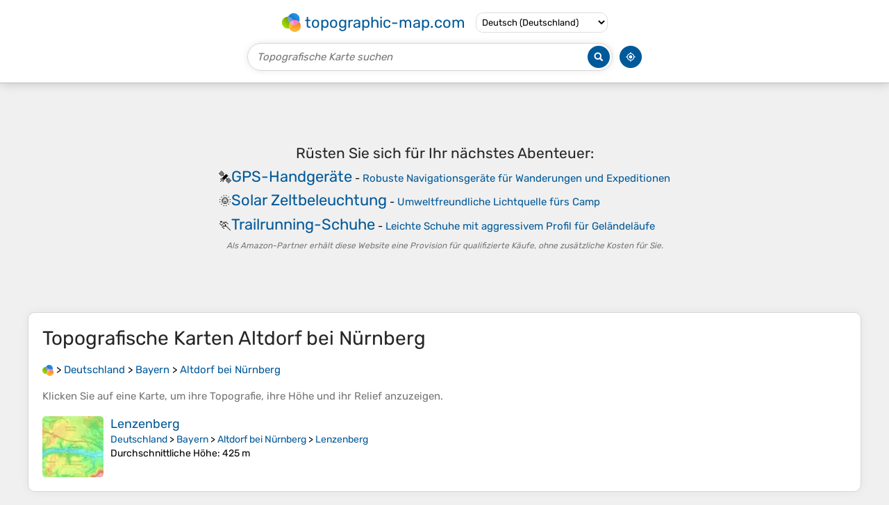

--- FILE ---
content_type: text/html; charset=UTF-8
request_url: https://de-de.topographic-map.com/place-vl8z4/Altdorf-bei-N%C3%BCrnberg/
body_size: 2571
content:
<!DOCTYPE html><html lang="de"><head><meta charset="UTF-8"><script>dataLayer=[{event:'gtm.js','gtm.start':new Date().getTime()}];function gtag(){dataLayer.push(arguments)};gtag('consent','default',{ad_personalization:'denied',ad_storage:'denied',ad_user_data:'denied',analytics_storage:'denied'})</script><script async src="https://www.googletagmanager.com/gtm.js?id=GTM-PN9JFQMT"></script><script>adsbygoogle=[]</script><link href="https://fundingchoicesmessages.google.com" rel="preconnect"><script async crossorigin="anonymous" onload="GLOBALS['adsense']='loaded'" onerror="GLOBALS['adsense']='error'" src="https://pagead2.googlesyndication.com/pagead/js/adsbygoogle.js?client=ca-pub-9471645851872079"></script><link as="font" crossorigin="anonymous" href="/bin/classes/App/rubik.ttf" rel="preload" type="font/ttf"><link href="/bin/icon-234.png" rel="icon" type="image/png"><link href="/bin/icon-192.png" rel="apple-touch-icon"><meta content="width=device-width, initial-scale=1" name="viewport"><meta content="website" property="og:type"><meta content="Topografische Karten" property="og:site_name"><meta content="summary" name="twitter:card"><link href="https://de-de.topographic-map.com/place-vl8z4/Altdorf-bei-Nürnberg/" rel="canonical"><meta content="https://de-de.topographic-map.com/bin/icon-234.png" property="og:image"><meta content="https://de-de.topographic-map.com/bin/icon-234.png" property="twitter:image"><meta content="234" property="og:image:width"><meta content="234" property="og:image:height"><meta content="image/png" property="og:image:type"><script>GLOBALS={}</script><script>VERSION="202601201947";ADSENSE="9471645851872079"</script><script>GLOBALS['_texts']={"":{"elevationCoefficient":[{"minimum":null,"maximum":null,"context":null,"value":"1"}],"close":[{"minimum":null,"maximum":null,"context":null,"value":"Schlie\u00dfen"}]}}</script><script defer src="/?_path=api._js&amp;files=templates.default%2Capps.place%2Cmodules.advertisement%2Cmodules.amazon%2Cmodules.maps%2Cmodules.breadcrumb&amp;version=202601201947"></script><script>GLOBALS['_locale']={"language":"de","point":",","separator":"."};appTime="dtryfhk";</script><link href="/?_path=api._css&amp;files=templates.default%2Capps.place%2Cmodules.advertisement%2Cmodules.amazon%2Cmodules.maps%2Cmodules.breadcrumb&amp;version=202601201947" rel="stylesheet"><meta content="index, follow" name="robots"><title>Topografische Karten Altdorf bei Nürnberg, Höhe, Relief</title><meta content="Topografische Karten Altdorf bei Nürnberg, Höhe, Relief" property="og:title"><meta content="Topografische Karten Altdorf bei Nürnberg, Höhe, Relief" name="twitter:title"><meta content="Altdorf bei Nürnberg, Bayern, Deutschland • Visualisierung und Teilen von kostenlosen topografischen Karten." name="description"><meta content="Altdorf bei Nürnberg, Bayern, Deutschland • Visualisierung und Teilen von kostenlosen topografischen Karten." property="og:description"><meta content="Altdorf bei Nürnberg, Bayern, Deutschland • Visualisierung und Teilen von kostenlosen topografischen Karten." name="twitter:description"><meta content="de_DE" property="og:locale"><meta content="https://de-de.topographic-map.com/place-vl8z4/Altdorf-bei-N%C3%BCrnberg/" property="og:url"></head><body itemscope itemtype="https://schema.org/CollectionPage"><div id="template"><header itemprop="hasPart" itemscope itemtype="https://schema.org/WPHeader"><div><div><div itemprop="mainEntity" itemscope itemtype="https://schema.org/CollectionPage"><a href="/" itemprop="url" title="Kostenlose topografische Karten, Höhe, Relief"><img alt="Kostenlose topografische Karten, Höhe, Relief" itemprop="thumbnailUrl" loading="lazy" src="/bin/templates/default/icon.png"><span itemprop="name">topographic-map.com</span></a></div><select><option data-locale="da-dk" lang="da" value="66">Dansk (Danmark)</option><option data-locale="de-be" lang="de" value="14">Deutsch (Belgien)</option><option data-locale="de-de" lang="de" selected value="16">Deutsch (Deutschland)</option><option data-locale="de-lu" lang="de" value="17">Deutsch (Luxemburg)</option><option data-locale="de-ch" lang="de" value="15">Deutsch (Schweiz)</option><option data-locale="de-at" lang="de" value="13">Deutsch (Österreich)</option><option data-locale="en-au" lang="en" value="3">English (Australia)</option><option data-locale="en-bw" lang="en" value="46">English (Botswana)</option><option data-locale="en-ca" lang="en" value="11">English (Canada)</option><option data-locale="en-hk" lang="en" value="48">English (Hong Kong)</option><option data-locale="en-in" lang="en" value="49">English (India)</option><option data-locale="en-ie" lang="en" value="6">English (Ireland)</option><option data-locale="en-il" lang="en" value="57">English (Israel)</option><option data-locale="en-nz" lang="en" value="51">English (New Zealand)</option><option data-locale="en-ng" lang="en" value="50">English (Nigeria)</option><option data-locale="en-ph" lang="en" value="52">English (Philippines)</option><option data-locale="en-sg" lang="en" value="53">English (Singapore)</option><option data-locale="en-za" lang="en" value="54">English (South Africa)</option><option data-locale="en-gb" lang="en" value="5">English (United Kingdom)</option><option data-locale="en-us" lang="en" value="1">English (United States)</option><option data-locale="en-zm" lang="en" value="55">English (Zambia)</option><option data-locale="en-zw" lang="en" value="56">English (Zimbabwe)</option><option data-locale="es-ar" lang="es" value="21">Español (Argentina)</option><option data-locale="es-bo" lang="es" value="22">Español (Bolivia)</option><option data-locale="es-cl" lang="es" value="23">Español (Chile)</option><option data-locale="es-co" lang="es" value="24">Español (Colombia)</option><option data-locale="es-cr" lang="es" value="25">Español (Costa Rica)</option><option data-locale="es-cu" lang="es" value="58">Español (Cuba)</option><option data-locale="es-ec" lang="es" value="27">Español (Ecuador)</option><option data-locale="es-es" lang="es" value="28">Español (España)</option><option data-locale="es-gt" lang="es" value="29">Español (Guatemala)</option><option data-locale="es-hn" lang="es" value="30">Español (Honduras)</option><option data-locale="es-mx" lang="es" value="31">Español (México)</option><option data-locale="es-ni" lang="es" value="32">Español (Nicaragua)</option><option data-locale="es-pa" lang="es" value="33">Español (Panamá)</option><option data-locale="es-py" lang="es" value="36">Español (Paraguay)</option><option data-locale="es-pe" lang="es" value="34">Español (Perú)</option><option data-locale="es-do" lang="es" value="26">Español (Rep. Dominicana)</option><option data-locale="es-sv" lang="es" value="37">Español (Salvador)</option><option data-locale="es-uy" lang="es" value="39">Español (Uruguay)</option><option data-locale="es-ve" lang="es" value="40">Español (Venezuela)</option><option data-locale="fr-be" lang="fr" value="7">Français (Belgique)</option><option data-locale="fr-ca" lang="fr" value="12">Français (Canada)</option><option data-locale="fr-fr" lang="fr" value="2">Français (France)</option><option data-locale="fr-lu" lang="fr" value="10">Français (Luxembourg)</option><option data-locale="fr-ch" lang="fr" value="9">Français (Suisse)</option><option data-locale="it-it" lang="it" value="42">Italiano (Italia)</option><option data-locale="it-ch" lang="it" value="41">Italiano (Svizzera)</option><option data-locale="nl-be" lang="nl" value="20">Nederlands (België)</option><option data-locale="nl-nl" lang="nl" value="18">Nederlands (Nederland)</option><option data-locale="nb-no" lang="nb" value="67">Norsk (Norge)</option><option data-locale="pt-br" lang="pt" value="43">Português (Brasil)</option><option data-locale="pt-pt" lang="pt" value="44">Português (Portugal)</option><option data-locale="ru-ru" lang="ru" value="59">Pусский (Россия)</option><option data-locale="fi-fi" lang="fi" value="62">Suomi (Suomi)</option><option data-locale="sv-fi" lang="sv" value="65">Svenska (Finland)</option><option data-locale="sv-se" lang="sv" value="64">Svenska (Sverige)</option><option data-locale="uk-ua" lang="uk" value="63">Українська (Україна)</option><option data-locale="zh-cn" lang="zh" value="60">中文 (中国)</option><option data-locale="ja-jp" lang="ja" value="61">日本語 (日本)</option></select></div></div><div><div><form title="Topografische Karte suchen"><input maxlength="255" name="query" placeholder="Topografische Karte suchen" type="text"><input alt="Topografische Karte suchen" src="/bin/templates/default/search.png" type="image"></form><img alt="Geolokalisieren" loading="lazy" src="/bin/templates/default/geolocate.png" title="Geolokalisieren"></div></div></header><main id="app"><div class="moduleAdvertisement" itemprop="hasPart" itemscope itemtype="https://schema.org/WPAdBlock"><ins class="adsbygoogle" data-ad-client="ca-pub-9471645851872079" data-ad-format="auto" data-ad-slot="8911163133" data-full-width-responsive="false"></ins><script>adsbygoogle.push({})</script><div><span lang="en">👉&nbsp;<a href="https://tessadem.com/elevation-api/" target="_blank">Easily <b>get elevation data in JSON, GeoTIFF and KML formats</b> using <b>Elevation&nbsp;API</b></a></span></div><div><span>Vielen Dank für die Unterstützung dieser Website&nbsp;❤️<br><a href="https://donate.stripe.com/dR6bLYec50hS8sEfYY" rel="nofollow" target="_blank"><b>Spenden</b></a></span></div><div class="moduleAmazon"><h2>Rüsten Sie sich für Ihr nächstes Abenteuer:</h2><div><div><span>🛰️</span><span><a href="https://www.amazon.de/s?k=gps+handgeraet+outdoor&amp;language=de_DE&amp;tag=tessanet0f-21" target="_blank" rel="nofollow sponsored">GPS-Handgeräte</a>&nbsp;- <a href="https://www.amazon.de/s?k=gps+handgeraet+outdoor&amp;language=de_DE&amp;tag=tessanet0f-21" target="_blank" rel="nofollow sponsored">Robuste Navigationsgeräte für Wanderungen und Expeditionen</a></span></div><div><span>🌞</span><span><a href="https://www.amazon.de/s?k=solar+zeltbeleuchtung&amp;language=de_DE&amp;tag=tessanet0f-21" target="_blank" rel="nofollow sponsored">Solar Zeltbeleuchtung</a>&nbsp;- <a href="https://www.amazon.de/s?k=solar+zeltbeleuchtung&amp;language=de_DE&amp;tag=tessanet0f-21" target="_blank" rel="nofollow sponsored">Umweltfreundliche Lichtquelle fürs Camp</a></span></div><div><span>🏃</span><span><a href="https://www.amazon.de/s?k=trailrunning+schuhe&amp;language=de_DE&amp;tag=tessanet0f-21" target="_blank" rel="nofollow sponsored">Trailrunning-Schuhe</a>&nbsp;- <a href="https://www.amazon.de/s?k=trailrunning+schuhe&amp;language=de_DE&amp;tag=tessanet0f-21" target="_blank" rel="nofollow sponsored">Leichte Schuhe mit aggressivem Profil für Geländeläufe</a></span></div></div><p><em>Als Amazon-Partner erhält diese Website eine Provision für qualifizierte Käufe, ohne zusätzliche Kosten für Sie.</em></p></div></div><section id="moduleMaps"><h1 itemprop="name headline">Topografische Karten <span lang="de">Altdorf bei Nürnberg</span></h1><nav id="moduleBreadcrumb" itemprop="breadcrumb" itemscope itemtype="https://schema.org/BreadcrumbList"><span itemprop="itemListElement" itemscope itemtype="https://schema.org/ListItem"><a href="/" itemprop="item" title="Kostenlose topografische Karten, Höhe, Relief"><img alt="Kostenlose topografische Karten, Höhe, Relief" loading="lazy" src="/bin/modules/breadcrumb/icon.png"></a><meta content="topographic-map.com" itemprop="name"><meta content="1" itemprop="position"></span>&nbsp;&gt; <span itemprop="itemListElement" itemscope itemtype="https://schema.org/ListItem"><a href="/place-4mt/Deutschland/" itemprop="item"><strong itemprop="name" lang="de">Deutschland</strong></a><meta content="2" itemprop="position"></span>&nbsp;&gt; <span itemprop="itemListElement" itemscope itemtype="https://schema.org/ListItem"><a href="/place-w18/Bayern/" itemprop="item"><strong itemprop="name" lang="de">Bayern</strong></a><meta content="3" itemprop="position"></span>&nbsp;&gt; <span itemprop="itemListElement" itemscope itemtype="https://schema.org/ListItem"><a href="/place-vl8z4/Altdorf-bei-Nürnberg/" itemprop="item"><strong itemprop="name" lang="de">Altdorf bei Nürnberg</strong></a><meta content="4" itemprop="position"></span></nav><p itemprop="description">Klicken Sie auf eine <strong>Karte</strong>, um ihre <strong>Topografie</strong>, ihre <strong>Höhe</strong> und ihr <strong>Relief</strong> anzuzeigen.</p><div itemprop="mainEntity" itemscope itemtype="https://schema.org/ItemList"><div itemprop="itemListElement" itemscope itemtype="https://schema.org/ItemPage https://schema.org/Map"><a href="/map-scg5f3/Lenzenberg/" itemprop="url" title="Topografische Karte Lenzenberg, Höhe, Relief"><img alt="Topografische Karte Lenzenberg, Höhe, Relief" loading="lazy" src="/pub/maps/node/f2f3/x4ht685k/icon.jpg" itemprop="thumbnailUrl"></a><div><h3 itemprop="name"><a href="/map-scg5f3/Lenzenberg/" lang="de">Lenzenberg</a></h3><p itemprop="breadcrumb"><a href="/place-4mt/Deutschland/" lang="de">Deutschland</a>&nbsp;&gt; <a href="/place-w18/Bayern/" lang="de">Bayern</a>&nbsp;&gt; <a href="/place-vl8z4/Altdorf-bei-Nürnberg/" lang="de">Altdorf bei Nürnberg</a>&nbsp;&gt; <a href="/place-m96tf/Lenzenberg/" lang="de">Lenzenberg</a></p><div itemprop="description"><p><strong>Durchschnittliche Höhe</strong>: 425&nbsp;m</p></div></div></div></div></section><section><h2>Über diesen Ort</h2><div><span itemprop="mentions" itemscope itemtype="https://schema.org/CollectionPage"><a href="/place-m96tf/Lenzenberg/" itemprop="url" lang="de"><span itemprop="name">Lenzenberg</span></a></span></div></section></main><footer itemprop="hasPart" itemscope itemtype="https://schema.org/WPFooter"><div><div itemprop="hasPart" itemscope itemtype="https://schema.org/ItemPage https://schema.org/Map"><a href="/world/" itemprop="url"><span itemprop="name">Topografische Weltkarte</span></a></div><div>•</div><div itemprop="hasPart" itemscope itemtype="https://schema.org/WebPage"><a href="/legal/" itemprop="url" rel="nofollow"><span itemprop="name headline">Impressum</span></a></div><div>•</div><div itemprop="hasPart" itemscope itemtype="https://schema.org/ContactPage"><a href="/contact/" itemprop="url" rel="nofollow"><span itemprop="name headline">Kontakt</span></a></div><div>•</div><div itemprop="hasPart" itemscope itemtype="https://schema.org/WebPage"><a href="https://tessadem.com" itemprop="url" title="Near-global 30-meter Digital Elevation Model (DEM)"><span itemprop="name headline">Elevation database</span></a></div><div>•</div><div itemprop="hasPart" itemscope itemtype="https://schema.org/WebPage"><a href="https://tessadem.com/elevation-api/" itemprop="url" title="Easily get elevation data in JSON, GeoTIFF and KML formats"><span itemprop="name headline">Elevation API</span></a></div></div><div><div itemprop="hasPart" itemscope itemtype="https://schema.org/ProfilePage"><a href="https://www.facebook.com/topographic.map" itemprop="url" target="_blank"><img alt="Facebook" itemprop="thumbnailUrl" loading="lazy" src="/bin/templates/default/facebook.png"></a></div><div itemprop="hasPart" itemscope itemtype="https://schema.org/ProfilePage"><a href="https://twitter.com/topographic_map" itemprop="url" target="_blank"><img alt="Twitter" itemprop="thumbnailUrl" loading="lazy" src="/bin/templates/default/twitter.png"></a></div></div></footer><div class="moduleAmazon"><h2>Rüsten Sie sich für Ihr nächstes Abenteuer:</h2><div><div><span>⛺</span><span><a href="https://www.amazon.de/s?k=zelt+2+personen&amp;language=de_DE&amp;tag=tessanet0f-21" target="_blank" rel="nofollow sponsored">Zelt für 2 Personen</a>&nbsp;- <a href="https://www.amazon.de/s?k=zelt+2+personen&amp;language=de_DE&amp;tag=tessanet0f-21" target="_blank" rel="nofollow sponsored">Leichtes und wetterfestes Zelt für Outdoor‑Camping</a></span></div><div><span>🛶</span><span><a href="https://www.amazon.de/s?k=aufblasbares+kajak&amp;language=de_DE&amp;tag=tessanet0f-21" target="_blank" rel="nofollow sponsored">Aufblasbares Kajak</a>&nbsp;- <a href="https://www.amazon.de/s?k=aufblasbares+kajak&amp;language=de_DE&amp;tag=tessanet0f-21" target="_blank" rel="nofollow sponsored">Outdoor Wassersport für Abenteurer</a></span></div><div><span>🏔️</span><span><a href="https://www.amazon.de/s?k=hoehenmesser+barometrisch&amp;language=de_DE&amp;tag=tessanet0f-21" target="_blank" rel="nofollow sponsored">Barometrische Höhenmesser</a>&nbsp;- <a href="https://www.amazon.de/s?k=hoehenmesser+barometrisch&amp;language=de_DE&amp;tag=tessanet0f-21" target="_blank" rel="nofollow sponsored">Präzise Höhenbestimmung unabhängig von GPS-Signalen</a></span></div></div><p><em>Als Amazon-Partner erhält diese Website eine Provision für qualifizierte Käufe, ohne zusätzliche Kosten für Sie.</em></p></div></div></body></html>

--- FILE ---
content_type: text/html; charset=utf-8
request_url: https://www.google.com/recaptcha/api2/aframe
body_size: 266
content:
<!DOCTYPE HTML><html><head><meta http-equiv="content-type" content="text/html; charset=UTF-8"></head><body><script nonce="pHuC21a_4obvE13Y4WWOxA">/** Anti-fraud and anti-abuse applications only. See google.com/recaptcha */ try{var clients={'sodar':'https://pagead2.googlesyndication.com/pagead/sodar?'};window.addEventListener("message",function(a){try{if(a.source===window.parent){var b=JSON.parse(a.data);var c=clients[b['id']];if(c){var d=document.createElement('img');d.src=c+b['params']+'&rc='+(localStorage.getItem("rc::a")?sessionStorage.getItem("rc::b"):"");window.document.body.appendChild(d);sessionStorage.setItem("rc::e",parseInt(sessionStorage.getItem("rc::e")||0)+1);localStorage.setItem("rc::h",'1768981534992');}}}catch(b){}});window.parent.postMessage("_grecaptcha_ready", "*");}catch(b){}</script></body></html>